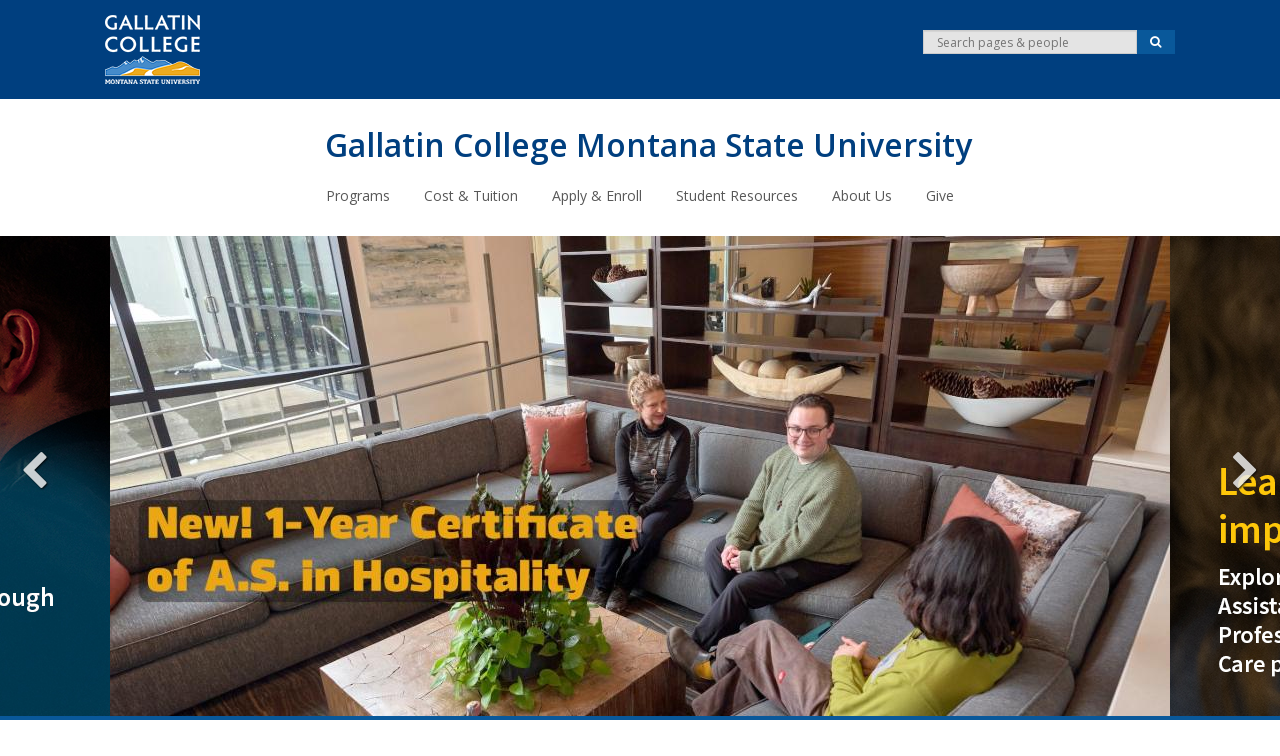

--- FILE ---
content_type: text/html; charset=UTF-8
request_url: https://gallatin.montana.edu/
body_size: 56486
content:
<!DOCTYPE HTML><!DOCTYPE HTML><html lang="en-US">
   <head>
      <meta http-equiv="Content-Type" content="text/html; charset=UTF-8">
      <meta charset="utf-8">
      <meta http-equiv="X-UA-Compatible" content="IE=edge">
      <meta name="viewport" content="width=device-width, initial-scale=1">
      <meta name="description" content="Develop real skills for real jobs, real fast. Enroll at Gallatin College MSU where we offer one and two-year programs in exciting fields that get you into the workforce quickly! Or earn an associates degree and transfer to an MSU program. At Gallatin College, small class sizes combine with hands-on learning, so you can discover your unique talents. Unlock your potential with Gallatin College MSU! ">
      <meta name="keywords" content="montana, college, technical school, training, community college, bozeman college">
      <!--[if lt IE 9]>
		<script src="https://oss.maxcdn.com/libs/html5shiv/3.7.0/html5shiv.js"></script>
		<script src="https://oss.maxcdn.com/libs/respond.js/1.4.2/respond.min.js"></script>
<![endif]-->
      <title>Gallatin College - Gallatin College | Gallatin College</title>
      <meta name="theme-color" content="#333333" />
<link rel="icon" sizes="192x192" href="/_resources/msu/2/images/structure/logos/msu-icon.png" />
<link href="/_resources/msu/2/styles/styles.css" rel="stylesheet" media="screen" />
<link href="/_resources/msu/2/styles/gallatin-styles.css" rel="stylesheet" media="screen" />
<meta name="referrer" content="no-referrer-when-downgrade" />      <link href="/_resources/msu/2/slick/slick.css" rel="stylesheet" type="text/css">
      <link href="/_resources/msu/2/slick/slick-theme.css" rel="stylesheet" type="text/css">
      <link href="/_resources/msu/2/styles/slickslider.css" rel="stylesheet" type="text/css"><script src="//ajax.googleapis.com/ajax/libs/jquery/1.10.2/jquery.min.js"></script><script type="text/javascript">
			OUC = typeof OUC !== "undefined" ? OUC : {};
			OUC.XSLVariables = typeof OUC.XSLVariables !== "undefined" ? OUC.XSLVariables : {};
			OUC.XSLVariables.dirName="/";
			OUC.XSLVariables.pageName=OUC.XSLVariables.dirName+"index.html";
			OUC.XSLVariables.httpRoot="https://gallatin.montana.edu/";
			
			MUSGLOB = typeof MUSGLOB !== "undefined" ? MUSGLOB : {};
			MUSGLOB.brandHref="https://gallatin.montana.edu/";
			MUSGLOB.programsRoot="https://gallatin.montana.edu/academics/";
			// note that this uses same convention as the ecma data attribute api
			
			var page_id="https://gallatin.montana.edu/index.html";
			
		</script><script>(function(w,d,s,l,i){w[l]=w[l]||[];w[l].push({'gtm.start':
					new Date().getTime(),event:'gtm.js'});var f=d.getElementsByTagName(s)[0],
					j=d.createElement(s),dl=l!='dataLayer'?'&l='+l:'';j.async=true;j.src=
					'https://www.googletagmanager.com/gtm.js?id='+i+dl;f.parentNode.insertBefore(j,f);
					})(window,document,'script','dataLayer','GTM-WKPFHC');</script><script src="https://www.google.com/recaptcha/api.js?render=explicit"></script><script>
				function waitForRecaptchaResponse(widget_id, maxWaitTime = 10000, interval = 100) {
					return new Promise((resolve, reject) => {
						const startTime = Date.now();

						function checkResponse(widget_id) {
							if (grecaptcha.getResponse(widget_id)) {
								resolve(grecaptcha.getResponse(widget_id));
							} else if (Date.now() - startTime > maxWaitTime) {
								reject(new Error("Recaptcha response timeout"));
							} else {
								setTimeout(function() {
									checkResponse(widget_id);
								}, interval);
							}
						}

						grecaptcha.execute(widget_id);
						checkResponse(widget_id);
					});
				}
				
				function handleFormSubmission(formId, widget_id) {
					waitForRecaptchaResponse(widget_id)
						.then(token => {
							let $form = $("#"+formId);
							let fval = $form.valid(); 
				
							if(fval){
								if (token) {
									$form.submit();
								} else{
									throw new Error("Recaptcha verification failed");
								}
							}

				
							
						})
						.catch(error => {
							console.error("Recaptcha error:", error);
							$("#recaptcha-form-fail").fadeAlert();
						});
				}
			
			</script><!-- don't self close -->
      <style>
	.page-header h1, .page-header .subtitle {
		text-align: center;
		margin: 20px 0 0 0;
	}

	.main-banner {
		margin-bottom: 0 !important;
	}
	.main-banner .image-carousel li{
		margin-bottom: 0 !important;
	}

	#breadcrumb {
		display: none;
	}
	
	#sidebar {
		padding-top: inherit;
	}
	.background-inverse-feature span.fa {
		color: #fff
	}
	.feature-text {
		font-size: 1.5rem;
		line-height: 1.5em;
	}
	.feature-centered-rows row {
		display: flex;
		flex-direction: row;
		align-items: center;
	}
</style>
      <!-- Facebook Pixel Code --><script>
	!function(f,b,e,v,n,t,s)
	{if(f.fbq)return;n=f.fbq=function(){n.callMethod?
	n.callMethod.apply(n,arguments):n.queue.push(arguments)};
	if(!f._fbq)f._fbq=n;n.push=n;n.loaded=!0;n.version='2.0';
	n.queue=[];t=b.createElement(e);t.async=!0;
	t.src=v;s=b.getElementsByTagName(e)[0];
	s.parentNode.insertBefore(t,s)}(window,document,'script',
	'https://connect.facebook.net/en_US/fbevents.js');
	fbq('init', '2022294988056891'); 
	fbq('track', 'PageView');
</script><noscript><img height="1" width="1" src="https://www.facebook.com/tr?id=2022294988056891&amp;ev=PageView&amp;noscript=1"></noscript>
      <!-- End Facebook Pixel Code --><style>
		.justify-center {
			display: flex;
			justify-content: center;
		}
		</style>
   </head>
   <body class="responsive">
      <header class="wrapper" id="header" role="banner">
         <div class="container" id="banner"><img class="visible-print" src="/_resources/msu/2/images/structure/headers/gallatin-college-logo_210px.png" height="140" width="210" alt="images/structure/headers/gallatin-college-logo_210px.png"><div class="row clearfix hidden-print">
               <div class="col-sm-12 cf">
                  <div class="row">
                     <div class="col-sm-4 col-md-6 column pull-right text-right hidden-xs nav pull-right text-left" id="header-tools">
                        <div class="row clearfix">
                           <div id="searchbox" class="col-md-6 col-lg-6 col-sm-12 text-right column search pull-right" role="search">
                              <div class="row">
                                 <div class="col-md-12">
                                    <form id="search" method="get" action="https://gallatin.montana.edu/search/" class="form-horizontal" role="search"><input type="hidden" name="cx" value="018119189252920370412:tpyhdjwgfqu"><input type="hidden" name="cof" value="FORID:11"><div class="input-group input-group-sm"><label for="srch-term" class="sr-only">Search</label><input type="search" id="srch-term" name="q" class="form-control" placeholder="Search pages &amp; people"><span class="input-group-btn"><button class="btn btn-default btn-search" name="sa" type="submit"><span class="fa fa-search"><span class="sr-only">Search</span></span></button></span></div>
                                    </form>
                                 </div>
                              </div>
                           </div>
                        </div>
                     </div>
                     <div id="stick" data-spy="affix" data-offset-top="125">
                        <ul class="siteheaderlinks">
                           <li id="sitelogo"><a class="navbar-brand" href="https://gallatin.montana.edu/"><img src="/_resources/msu/2/images/structure/headers/gallatin-college-new-nonwide-reverse-logo-proper-height.png" alt="Gallatin College Montana State University" title="Gallatin College Montana State University" height="44" width="174"></a></li>
                        </ul>
                        <ul id="mobile_buttons" class="visible-xs nav pull-right text-left navbar-nav">
                           <li class="pull-left" id="menu-nav"><a href="#" title="Menu" id="menuButton" class="menu-button pull-left"><span class="burger-icon"><span class="sr-only"></span></span></a></li>
                           <li class="pull-right" id="menu-search"><a title="Search" href="#" class="pull-left dropdown-toggle" data-toggle="dropdown"><span class="fa fa-search"><span class="sr-only">Search</span></span></a></li>
                        </ul>
                        <div id="menu-search-open" class="hidden-md hidden-lg hidden-sm clearfix">
                           <div class="col-sm-12">
                              <form id="mobile_search" method="get" action="https://gallatin.montana.edu/search/" class="form-horizontal form-inline grey-background " role="search"><input type="hidden" name="cx" value="018119189252920370412:tpyhdjwgfqu"><input type="hidden" name="cof" value="FORID:11"><div class="input-group input-group"><label for="srch-term2" class="sr-only">Search</label><input id="srch-term2" type="search" name="q" class="form-control" placeholder="Search pages &amp; people"><span class="input-group-btn"><button class="btn btn-default btn-search" name="sa" type="submit">
                                          															Search
                                          														</button></span></div>
                              </form>
                           </div>
                        </div>
                     </div>
                  </div>
               </div>
            </div>
         </div>
      </header>
      <div class="container" id="page-headers">
         <div class="row">
            <div id="breadcrumb" class="clearfix col-sm-12 hidden-print">
               <ul class="breadcrumb">
                  <li>Gallatin College</li>
               </ul>
            </div>
            <div class="col-sm-12 page-header clearfix">
               <h1>&nbsp; Gallatin College Montana State University</h1>
               <div class="row clearfix hidden-print">
                  <div id="yamm-placeholder">
                     <div id="stick2" class="col-sm-12 affix-top" data-spy="affix" data-offset-top="125">
                        <div id="stickpad" class="row">
                           <div class=" yamm">
                              <div class="container">
                                 <div id="navbar-collapse-1"><ul class="nav navbar navbar-nav navbar-right"><!-- basic menu items -->
<li class="dropdown yamm-fw"><a class="dropdown-toggle" href="#" data-toggle="dropdown"> Programs </a>
<ul class="dropdown-menu">
<li class="container">
<div class="yamm-content">
<div class="row">
<div class="link-list divider0">
<ul class="col-sm-12 list-unstyled">
<li><a href="/academics/index.html">Search Programs</a></li>
<li><a class="drop" href="/programs/index.html">About</a></li>
</ul>
</div>
</div>
</div>
</li>
</ul>
</li>
<li class="dropdown yamm-fw"><a class="dropdown-toggle" href="#" data-toggle="dropdown"> Cost &amp; Tuition </a>
<ul class="dropdown-menu">
<li class="container">
<div class="yamm-content">
<div class="row">
<div class="link-list divider0">
<ul class="col-sm-12 list-unstyled">
<li><a href="/tuition/">Overview</a></li>
<li><a href="/tuition/scholarships/">Gallatin College Scholarship</a></li>
<li><a href="/tuition/pay.html">How to Pay for College</a></li>
</ul>
</div>
</div>
</div>
</li>
</ul>
</li>
<li class="dropdown yamm-fw"><a class="dropdown-toggle" href="#" data-toggle="dropdown"> Apply &amp; Enroll </a>
<ul class="dropdown-menu">
<li class="container">
<div class="yamm-content">
<div class="row">
<div class="link-list divider0">
<ul class="col-sm-12 list-unstyled">
<li><a href="/apply/">How to Apply</a></li>
<li><a href="/apply/faqs.html">FAQ</a></li>
<li><a href="/apply/stories.html">Student Success Stories</a></li>
<li><a href="/about/benefit.html">Why Choose 2-Year College</a></li>
<li><a href="/visit/index.html">Visit</a></li>
</ul>
</div>
</div>
</div>
</li>
</ul>
</li>
<li class="dropdown yamm-fw"><a class="dropdown-toggle" href="#" data-toggle="dropdown"> Student Resources </a>
<ul class="dropdown-menu">
<li class="container">
<div class="yamm-content">
<div class="row">
<div class="link-list divider0">
<ul class="col-sm-12 list-unstyled">
<li><a href="/resources/">Overview</a></li>
<li><a href="https://prodmyinfo.montana.edu/pls/bzagent/twbkwbis.P_GenMenu?name=homepage">MyInfo</a></li>
<li><a href="https://ecat1.montana.edu/">Canvas</a></li>
</ul>
</div>
</div>
</div>
</li>
</ul>
</li>
<li class="dropdown yamm-fw"><a class="dropdown-toggle" href="#" data-toggle="dropdown"> About Us </a>
<ul class="dropdown-menu">
<li class="container">
<div class="yamm-content">
<div class="row">
<div class="link-list divider0">
<ul class="col-sm-12 list-unstyled">
<li><a href="/about/">Overview</a></li>
<li><a href="/about/mission.html">Mission &amp; Vision</a></li>
<li><a href="/about/news.html">Facts &amp; News</a></li>
<li><a href="/about/advisory-board.html">Advisory Boards</a></li>
<li><a href="/about/facstaff.html">Faculty &amp; Staff</a></li>
<li><a href="/employment.html">Employment</a></li>
<li><a href="/about/locations.html">Locations</a></li>
<li><a href="https://admissions.montana.edu/rfi-GC">Contact</a></li>
<li><a href="https://www.msuaf.org/give-gallatincollege" target="_blank" rel="noopener">Give</a></li>
</ul>
</div>
</div>
</div>
</li>
</ul>
</li>
<li class=" dropdown yamm-fw"><a href="https://www.msuaf.org/give-gallatincollege" target="_blank" rel="noopener">Give</a></li>
</ul></div>
                              </div>
                           </div>
                        </div>
                     </div>
                  </div>
               </div>
            </div>
         </div>
      </div>
      <div class="container-fluid " id="full-banner">
         <div class="row">
            <div class="col-sm-12 main-banner">
               <!-- don't self close -->
               <div class="image-carousel">
                  <ul data-slick="{&#34;speed&#34;: 500,&#34;responsive&#34; : [{&#34;breakpoint&#34; : 524,&#34;settings&#34; : {&#34;arrows&#34;: false,&#34;centerMode&#34;: false,&#34;centerPadding&#34;: &#34;40px&#34;,&#34;variableWidth&#34;: false,&#34;slidesToShow&#34;: 1}},{&#34;breakpoint&#34; : 900,&#34;settings&#34; : {&#34;arrows&#34;: false,&#34;centerMode&#34;: false,&#34;centerPadding&#34;: &#34;40px&#34;,&#34;variableWidth&#34;: false,&#34;slidesToShow&#34;: 1}}],&#34;dots&#34;: false,&#34;autoplay&#34;: true,&#34;autoplaySpeed&#34;: 6000,&#34;variableWidth&#34;: true,&#34;centerMode&#34;: true}">
                     <li id="slide_13c1a1b6-e65b-4640-8523-18bb6099ee6b.jpg"><!--false--><a href="https://gallatin.montana.edu/academics/hospitality/index.html"><img src="https://gallatin.montana.edu/_ldp/.private_ldp/a340757/production/master/13c1a1b6-e65b-4640-8523-18bb6099ee6b.jpg" alt="" title="New one-year certificate of A.S. in Hospitality"></a></li>
                     <li id="slide_51eafbaa-7f7c-4127-97e2-1427650cfb1c.jpg"><!--false--><a href="https://gallatin.montana.edu/academics/index.html"><img src="https://gallatin.montana.edu/_ldp/.private_ldp/a340757/production/master/51eafbaa-7f7c-4127-97e2-1427650cfb1c.jpg" alt="" title="Learn specialized skills for important jobs in healthcare. Explore our Medical Assistant, Medical Lab Assistant, Healthcare Administrative Professional, Phlebotomy and Geriatric Care programs. "></a></li>
                     <li id="slide_e022e7a5-afc4-4556-a6a4-46358a9221a2.jpg"><!--false--><a href="https://gallatin.montana.edu/academics/photonics-laser-technology/"><img src="https://gallatin.montana.edu/_ldp/.private_ldp/a340757/production/master/e022e7a5-afc4-4556-a6a4-46358a9221a2.jpg" alt="" title="Photonics and Laser Technology. Be Laser Focused on Your Future. Learn more about our Photonics and Laser Technology Program."></a></li>
                     <li id="slide_da600ce3-f81c-4a90-9deb-c051ddd85f74.jpg"><!--false--><a href="http://gallatin.montana.edu/programs/bookkeeping.html"><img src="https://gallatin.montana.edu/_ldp/.private_ldp/a340757/production/master/da600ce3-f81c-4a90-9deb-c051ddd85f74.jpg" alt="" title="Discover a career in Bookkeeping. Start your path  to a rewarding career in bookkeeping. Enroll with Gallatin college today"></a></li>
                     <li id="slide_cc1b617b-d01c-44b0-ab3a-81821d2b4e9e.jpg"><!--false--><a href="https://gallatin.montana.edu/academics/drafting-cad-technology/"><img src="https://gallatin.montana.edu/_ldp/.private_ldp/a340757/production/master/cc1b617b-d01c-44b0-ab3a-81821d2b4e9e.jpg" alt="" title="Drafting &amp; CAD Technology: A Career Built to Last. Discover the valuable skills you'll learn through our Drafting and CAD Technology program."></a></li>
                  </ul>
               </div>
            </div>
         </div>
      </div>
      <div class="container-fluid " id="sub-full-banner">
         <div class="row">
            <div class="col-xs-12 col-sm-12">
               <div class="row" id="stacked-nav">
                  <!-- don't self close -->
                  <td class="wrapper" colspan="3">
                     <div class="wrapper clearfix  background-dodgerblue inverse background-inverse-feature buffer-bottom">
                        <div class="container">
                           <div class="wrapper background-inverse-feature clearfix">
                              <div class="container buffer-top buffer-bottom">
                                 <div class="&#xA;&#x9;&#x9;&#x9;&#x9;row&#xA;&#x9;&#x9;&#x9;&#x9;&nbsp;">
                                    <div class="col-sm-12 &nbsp; &nbsp;">
                                       <td class="_title">&nbsp;</td>
                                       <td class="_content">
                                          <header>
                                             <header>
                                                <header>
                                                   <h3 style="text-align: left;"><strong>Check out our newest programs!</strong></h3>
                                                   <p style="text-align: left;"><a href="/academics/hospitality/index.html">Hospitality</a>, <a href="/academics/behavioral-health/index.html">Behavioral Health</a>, <a href="/academics/medical-laboratory-assistant/index.html">Medical Laboratory Assistant</a>, <a href="https://www.montana.edu/onemsu/programs/dental-hygiene.html">Dental Hygiene</a> and <a href="https://www.montana.edu/onemsu/programs/physical-therapist-assistant.html">Physical Therapy Assistant</a>! <a href="https://gallatin.msuadmissions.org/about">Apply</a> today!</p>
                                                   <h3 style="text-align: left;"><strong>Teach for Us</strong></h3>
                                                   <p>Help us build strong futures! Part-time instructor positions are frequently available
                                                      in fields like Medical Assistant, Medical Lab Assistant, CNC Machining, IT Networking,
                                                      Cybersecurity, Behavioral Health, Drafting, and so much more.</p>
                                                   <p>Please click <a title="Link to teaching jobs" href="/employment.html">here</a> for a complete list of current openings.</p>
                                                   <h3><strong>Spring 2026 Programs and Classes</strong></h3>
                                                   <p><a href="https://admissions.montana.edu/rfi-GC">Request information</a></p>
                                                   <p><a href="/apply/">Apply now</a></p>
                                                   <p>&nbsp;</p>
                                                   <h3 style="text-align: right;"><strong><span>Gallatin College Career and Technical Trades Facility</span></strong></h3>
                                                   <p style="text-align: right;"><a href="/building.html">Learn about and support</a> Gallatin College students.&nbsp;</p>
                                                </header>
                                             </header>
                                          </header>
                                       </td>
                                    </div>
                                    <div class="col-sm-0 &nbsp; &nbsp;">
                                       <td class="_title">&nbsp;</td>
                                       <td class="_content">&nbsp;</td>
                                    </div>
                                 </div>
                              </div>
                           </div>
                        </div>
                     </div>
                  </td>
                  <p>&nbsp;</p>
                  <p>&nbsp;</p>
               </div>
            </div>
         </div>
      </div>
      <div class="container" id="content">
         <div class="row">
            <div id="rightpane" class="background-divided col-xs-12 pull-right page-content sec col-sm-12">
               <div class="row">
                  <div class="col-sm-12 clearfix page-wrapper">
                     <div class="row">
                        <main id="maincontent" role="main" class=" col-sm-12">
                           <!-- don't self close -->
                           <p>&nbsp;</p>
                        </main>
                     </div>
                  </div>
               </div>
            </div>
         </div>
      </div>
      <div class="wrapper clearfix  section-box section1 section-align-center">
         <div class="container">
            <p>&nbsp;</p>
            <div class="block-grid-ts-1 block-grid-xs-3 block-grid-sm-3 block-grid-md-3 block-grid-lg-3 &nbsp;">
               <div class="block-grid-item">
                  <div class="&#xA;&#x9;&#x9;&#x9;&#x9;msu-card&#xA;&#x9;&#x9;&#x9;&#x9; center"><a href="/tuition/index.html" style="display: block;" class="msu-card-header-image">
                        <div class="msu-card-image"><img title="Visit" src="/images/_homepage-icons/visit-icon-177x177.png" alt="Visit" width="100" height="100"></div></a><div class="&#xA;&#x9;&#x9;&#x9;&#x9;msu-card-content&#xA;&#x9;&#x9;&#x9;&#x9;&#xA;&#x9;&#x9;&#x9;&#x9;&#x9;&#x9;text-center&#xA;&#x9;&#x9;&#x9;&#x9;&#x9;"><a xmlns:ouc="http://omniupdate.com/XSL/Variables" href="/tuition/index.html"><span style="&#xA;&#x9;&#x9;&#x9;&#x9;&#x9;position:absolute;width:100%;height:100%;top:0;left:0;z-index:1;&#xA;&#x9;&#x9;&#x9;&#x9;"></span></a><h2><span>Tuition</span></h2>
                        <h4><span><strong>FUND YOUR EDUCATION</strong></span></h4>
                     </div>
                  </div>
               </div>
               <div class="block-grid-item">
                  <div class="&#xA;&#x9;&#x9;&#x9;&#x9;msu-card&#xA;&#x9;&#x9;&#x9;&#x9; center"><a href="https://gallatin.msuadmissions.org/about" style="display: block;" class="msu-card-header-image">
                        <div class="msu-card-image"><img title="Apply" src="/images/_homepage-icons/apply-icon-177x177.png" alt="Apply" width="100" height="100"></div></a><div class="&#xA;&#x9;&#x9;&#x9;&#x9;msu-card-content&#xA;&#x9;&#x9;&#x9;&#x9;&#xA;&#x9;&#x9;&#x9;&#x9;&#x9;&#x9;text-center&#xA;&#x9;&#x9;&#x9;&#x9;&#x9;"><a xmlns:ouc="http://omniupdate.com/XSL/Variables" href="https://gallatin.msuadmissions.org/about"><span style="&#xA;&#x9;&#x9;&#x9;&#x9;&#x9;position:absolute;width:100%;height:100%;top:0;left:0;z-index:1;&#xA;&#x9;&#x9;&#x9;&#x9;"></span></a><h2><span>Admission</span></h2>
                        <h4><span><strong>APPLY AND REGISTER NOW</strong></span></h4>
                     </div>
                  </div>
               </div>
               <div class="block-grid-item">
                  <div class="&#xA;&#x9;&#x9;&#x9;&#x9;msu-card&#xA;&#x9;&#x9;&#x9;&#x9; center&nbsp;"><a href="/academics/index.html" style="display: block;" class="msu-card-header-image">
                        <div class="msu-card-image"><img style="display: block; margin-left: auto; margin-right: auto;" src="/images/_homepage-icons/accepted-button-9ccb3b-100x100.png" alt="Already accepted?" width="100" height="100"></div></a><div class="&#xA;&#x9;&#x9;&#x9;&#x9;msu-card-content&#xA;&#x9;&#x9;&#x9;&#x9;&#xA;&#x9;&#x9;&#x9;&#x9;&#x9;&#x9;text-center&#xA;&#x9;&#x9;&#x9;&#x9;&#x9;"><a xmlns:ouc="http://omniupdate.com/XSL/Variables" href="/academics/index.html"><span style="&#xA;&#x9;&#x9;&#x9;&#x9;&#x9;position:absolute;width:100%;height:100%;top:0;left:0;z-index:1;&#xA;&#x9;&#x9;&#x9;&#x9;"></span></a><h2>Programs &amp; Certificates</h2>
                        <h4><strong><span class="blue-box-caption">WHAT TO STUDY</span></strong></h4>
                     </div>
                  </div>
               </div>
            </div>
            <div>&nbsp;</div>
         </div>
      </div>
      <div class="wrapper clearfix  section-box section3 section-align-center">
         <div class="container">
            <h2 class="h1-size-for-h2" style="text-align: center;">&nbsp;</h2>
            <h2 class="h1-size-for-h2" style="text-align: center;">Why Choose Gallatin College?</h2>
            <div class="block-grid-ts-1 block-grid-xs-3 block-grid-sm-3 block-grid-md-3 block-grid-lg-3 &nbsp;">
               <div class="block-grid-item">
                  <div class="&#xA;&#x9;&#x9;&#x9;&#x9;msu-card&#xA;&#x9;&#x9;&#x9;&#x9; &nbsp;">
                     <div class="&#xA;&#x9;&#x9;&#x9;&#x9;msu-card-icon&#xA;&#x9;&#x9;&#x9;&#x9;"><span class="&#xA;&#x9;&#x9;&#x9;&#x9;&#x9;fa fa-hourglass-half"></span></div>
                     <div class="&#xA;&#x9;&#x9;&#x9;&#x9;msu-card-content&#xA;&#x9;&#x9;&#x9;&#x9;&#xA;&#x9;&#x9;&#x9;&#x9;&#x9;&#x9;text-center&#xA;&#x9;&#x9;&#x9;&#x9;&#x9;">
                        <h2>Shorter time to degree</h2>
                        <p>In one or two years you can complete a certificate or degree that prepares you for
                           a career and enter the workforce ahead of your peers.</p>
                     </div>
                  </div>
               </div>
               <div class="block-grid-item">
                  <div class="&#xA;&#x9;&#x9;&#x9;&#x9;msu-card&#xA;&#x9;&#x9;&#x9;&#x9; &nbsp;">
                     <div class="&#xA;&#x9;&#x9;&#x9;&#x9;msu-card-icon&#xA;&#x9;&#x9;&#x9;&#x9;"><span class="&#xA;&#x9;&#x9;&#x9;&#x9;&#x9;fa fa-money"></span></div>
                     <div class="&#xA;&#x9;&#x9;&#x9;&#x9;msu-card-content&#xA;&#x9;&#x9;&#x9;&#x9;&#xA;&#x9;&#x9;&#x9;&#x9;&#x9;&#x9;text-center&#xA;&#x9;&#x9;&#x9;&#x9;&#x9;">
                        <h2>Affordability</h2>
                        <p>Gallatin College MSU tuition <a href="/tuition/" target="_blank" rel="noopener">costs</a> around $100 per credit hour and is approximately 50 percent of the cost of four-year
                           Montana institutions.</p>
                     </div>
                  </div>
               </div>
               <div class="block-grid-item">
                  <div class="&#xA;&#x9;&#x9;&#x9;&#x9;msu-card&#xA;&#x9;&#x9;&#x9;&#x9; &nbsp;">
                     <div class="&#xA;&#x9;&#x9;&#x9;&#x9;msu-card-icon&#xA;&#x9;&#x9;&#x9;&#x9;"><span class="&#xA;&#x9;&#x9;&#x9;&#x9;&#x9;fa fa-pencil-square"></span></div>
                     <div class="&#xA;&#x9;&#x9;&#x9;&#x9;msu-card-content&#xA;&#x9;&#x9;&#x9;&#x9;&#xA;&#x9;&#x9;&#x9;&#x9;&#x9;&#x9;text-center&#xA;&#x9;&#x9;&#x9;&#x9;&#x9;">
                        <h2>Coursework</h2>
                        <p>Our <a href="/programs/transfer-gened.html" target="_blank" rel="noopener">associate of arts and science</a>&nbsp;and <a href="/programs/dual/index.html" target="_blank" rel="noopener">dual enrollment</a> programs allow for flexibility and exploration, while our <a href="/programs/workforce.html" target="_blank" rel="noopener">workforce</a> programs focus directly on training for your career goals.</p>
                     </div>
                  </div>
               </div>
            </div>
            <p><strong>&nbsp;</strong></p>
            <div class="block-grid-ts-1 block-grid-xs-3 block-grid-sm-3 block-grid-md-3 block-grid-lg-3 &nbsp;">
               <div class="block-grid-item">
                  <div class="&#xA;&#x9;&#x9;&#x9;&#x9;msu-card&#xA;&#x9;&#x9;&#x9;&#x9; &nbsp;">
                     <div class="&#xA;&#x9;&#x9;&#x9;&#x9;msu-card-icon&#xA;&#x9;&#x9;&#x9;&#x9;"><span class="&#xA;&#x9;&#x9;&#x9;&#x9;&#x9;fa fa-sun-o"></span></div>
                     <div class="&#xA;&#x9;&#x9;&#x9;&#x9;msu-card-content&#xA;&#x9;&#x9;&#x9;&#x9;&#xA;&#x9;&#x9;&#x9;&#x9;&#x9;&#x9;text-center&#xA;&#x9;&#x9;&#x9;&#x9;&#x9;">
                        <h2>Optimal learning environment</h2>
                        Gallatin College offers small classes, more individualized instruction, and more emphasis
                        on hands-on experiential learning.</div>
                  </div>
               </div>
               <div class="block-grid-item">
                  <div class="&#xA;&#x9;&#x9;&#x9;&#x9;msu-card&#xA;&#x9;&#x9;&#x9;&#x9; &nbsp;">
                     <div class="&#xA;&#x9;&#x9;&#x9;&#x9;msu-card-icon&#xA;&#x9;&#x9;&#x9;&#x9;"><span class="&#xA;&#x9;&#x9;&#x9;&#x9;&#x9;fa fa-search"></span></div>
                     <div class="&#xA;&#x9;&#x9;&#x9;&#x9;msu-card-content&#xA;&#x9;&#x9;&#x9;&#x9;&#xA;&#x9;&#x9;&#x9;&#x9;&#x9;&#x9;text-center&#xA;&#x9;&#x9;&#x9;&#x9;&#x9;">
                        <h2>Workforce focus</h2>
                        In addition to internship opportunities and personalized career advising, Gallatin
                        College is dedicated to preparing you to enter the workforce with in-demand skills.</div>
                  </div>
               </div>
               <div class="block-grid-item">
                  <div class="&#xA;&#x9;&#x9;&#x9;&#x9;msu-card&#xA;&#x9;&#x9;&#x9;&#x9; &nbsp;">
                     <div class="&#xA;&#x9;&#x9;&#x9;&#x9;msu-card-icon&#xA;&#x9;&#x9;&#x9;&#x9;"><span class="&#xA;&#x9;&#x9;&#x9;&#x9;&#x9;fa fa-bullseye"></span></div>
                     <div class="&#xA;&#x9;&#x9;&#x9;&#x9;msu-card-content&#xA;&#x9;&#x9;&#x9;&#x9;&#xA;&#x9;&#x9;&#x9;&#x9;&#x9;&#x9;text-center&#xA;&#x9;&#x9;&#x9;&#x9;&#x9;">
                        <h2>Relevance</h2>
                        Our one and two year program instructors teach cutting-edge skills, techniques, and
                        software to ensure your studies align with the current job market and leading industry
                        practices.</div>
                  </div>
               </div>
            </div>
         </div>
      </div>
      <div class="wrapper clearfix  section-box section1 section-align-center">
         <div class="container">
            <div style="text-align: center;"><span style="font-size: x-large;">&nbsp;</span></div>
            <div style="text-align: center;"><span style="font-size: x-large;">At Gallatin College MSU our mission is to provide<br>an accessible student-centered education that supports<br>the student's personal and professional goals and<br>enhances Montana's economy.</span></div>
            <p style="text-align: center;"><span style="font-size: x-large; color: #6ea2d6;" data-darkreader-inline-color="">____________________________</span></p>
            <p style="text-align: center;"><video width="800" height="449" controls poster="/programs/videos/GC%2030sec%20Video%20Image.png">
                  <source src="/programs/videos/Gallatin%20College_30%20YT_Resize.mp4"></video></p>
            <p style="text-align: center;">&nbsp;</p>
         </div>
      </div>
      <div class="wrapper clearfix  section-box section2">
         <div class="container"></div>
      </div>
      <div class="wrapper clearfix  section-box section3 section-align-left">
         <div class="container">
            <div class="&#xA;&#x9;&#x9;&#x9;&#x9;row&#xA;&#x9;&#x9;&#x9;&#x9;&nbsp;">
               <div class="col-sm-12 &nbsp; &nbsp;">
                  <td class="_title">&nbsp;</td>
                  <td class="_content">
                     <h2>Latest News</h2>
                     <div class="cope-feed-search" style="display:none" data-cope-feed-id="d684e36">
                        <form action="javascript:void(0);" class="feed-form">
                           <div class="input-group"><input type="text" class="form-control" placeholder="Search for..." name="find"><span class="input-group-btn">
                                 <div class="btn-group research" style="display:none"><button type="button" class="btn btn-default dropdown-toggle" data-toggle="dropdown" aria-haspopup="true" aria-expanded="false"><span class="caret"></span></button><ul class="dropdown-menu research-search-in">
                                       <li><a href="#" data-id="1">Search by authors</a></li>
                                       <li><a href="#" data-id="2">Search by publication titles</a></li>
                                       <li><a href="#" data-id="3">Search by article titles</a></li>
                                    </ul>
                                 </div><button class="btn btn-default search-button" type="button">Search</button></span></div><button class="btn btn-default clear-button" type="button">Clear</button></form>
                     </div>
                     <div class="cope-feed-cms-endpoint" data-copeFeedURL="https://www.montana.edu/cpa/cope/page_curator/auto-gen-templates/ajax/index.php" id="d684e36"></div><script type="text/javascript">
			$(document).ready(function () {
			var targetID = 'd684e36';
			var searchDiv = document.querySelector('.cope-feed-search[data-cope-feed-id="' + targetID + '"]');
			var $params = {};
			
		
		$params['type'] = 'news';
		$params['version'] = 2;
		$params['region'] = 'maincontent';$params['style'] = 'default';$params['group[]'] = '';$params['tag[]'] = '56';$params['custom_tag'] = 0;$params['count'] = 5;$params['pagination'] = 0;$params['search'] = 0;$params['filter_type'] = '';$params['filter_label'] = '';$params['sticky[]'] = '';$params['include[]'] = '';$params['exclude[]'] = '';$params['only[]'] = '';
			var queryString = jQuery.param($params);
			if ($params['search'] == 1) {
				$('.cope-feed-search[data-cope-feed-id="' + targetID + '"]').show();
				var searchBox = searchDiv.querySelector('input[type="text"][name="find"]');
				var searchButton = searchDiv.querySelector('button.search-button');
				searchBox.addEventListener('keyup', function(event) {
					event.preventDefault();
					if (event.keyCode === 13) {
						searchButton.click();
					}
				});
			var searchString = null
			try {
					var paramList = location.search.substring(1).split('&');
					var i = 0;
					while (searchString == null && i < paramList.length){
						var paramPair = paramList[i].split('=');
						i++;
						if (['find'].indexOf(paramPair[0].toLowerCase()) > -1) {
							searchString = paramPair[1];
						}
					}
					
				} catch(e) {}
			searchBox.value = searchString;			
			}
			var getString = null;
			console.log($params);
			if (!(getString = location.search.substring(1)) && ($params['count'] == 1 || $params['style'] == 'singleitem'  || $params['style'].indexOf('singleitem') !== -1 )) {
				try {
				getString = 'id=' + location.href.match(/\/[^\s\.]+\/(\d+)(?:[\/\?][^\s\.\/]+$|$|\/$)/)[1];
				} catch(e) {}
			} else {
			if ($params['count'] == 1 || $params['style'] == 'singleitem' || $params['style'].indexOf('singleitem') !== -1 ) {
				var tempIdString = null;
				try {
					tempIdString = location.href.match(/\/[^\s\.]+\/(\d+)(?:[\/\?][^\s\.\/]+$|$|\/$)/)[1];
			console.log(tempIdString);
				} catch(e) {}
				try {
					var paramList = location.search.substring(1).split('&');
					var idString = null;
					var i = 0;
					while (idString == null && i < paramList.length){
						var paramPair = paramList[i].split('=');
						i++;
						if (['id','account'].indexOf(paramPair[0].toLowerCase()) > -1) {
							idString = paramPair[1];
			console.log(idString);
						}
					}
			
					if (idString === null && tempIdString !== null) {
						idString = tempIdString;
					}
					
						getString = location.search.substring(1) + '&id=' + idString.match(/\d+/);
					
						
					
				} catch(e) {console.error(e);}
				console.log(getString);
			} else {
			try {
				getString = '';
				var paramList = location.search.substring(1).split('&');
				for (var paramPair in paramList) {
			console.log(paramPair);
					paramPair = paramList[paramPair].split('=');
			console.log(paramPair);
						if (['id','account'].indexOf(paramPair[0].toLowerCase()) < 0) {
							if (getString) {
								getString += '&';
							}
							getString += paramPair[0] + '=' + paramPair[1];
			console.log(getString);
						}			
				}
			} catch(e) {}
			}
			}
			var targetDiv = $('#' + targetID);
			var targetURL = targetDiv.data('copefeedurl') + '?' + queryString + '&' + getString;
			/* var currentState = history.state;
			var currentPageString;
			var historyPage;
			if (currentState) { 
				if (currentState.page) {
					historyPage = currentState.page;
					currentPageString = '&page=' + currentState.page;
				}
			}
			*/
			console.log(targetURL);
			targetDiv.attr('data-targetURL', targetURL);
			var feedEvent = new CustomEvent('feedActionCOPE');
			targetDiv[0].dispatchEvent(feedEvent);
			/*
			$.ajax({
			url: targetURL + currentPageString,
			cache: false
			}).done(function (data) {
				console.log('DATA');
				console.log(data);
				targetDiv.html(data);
				var curPage = 0; //targetDiv.find('.autobucket-pagination').attr('data-page');
				if (historyPage) {
					curPage = historyPage;
				}
				var pageState = {page: curPage, target: targetID};
				history.replaceState(pageState, targetDiv.find('.autobucket-pagination span').text());
				targetDiv.on('click','button.paginater',function(event){
					var newPage = $(event.target).closest('button').attr('data-page');
					var targetURL = targetDiv.attr('data-targetURL');
					$.ajax({
						url: targetURL + '&page=' + newPage,
						cache:false
					}).done(function (data) {
						targetDiv.html(data);
						targetDiv.attr('currentPage', newPage);
						var pageState = {page : newPage, target: targetID};
						//console.log(pageState);
						history.pushState(pageState, targetDiv.find('.autobucket-pagination span').text());
					});
					
			
				});
				window.onpopstate = function(event){
					var historyState = event.state;
					//console.log(event.state);
					var newPage = historyState.page;
					var targetDiv = $('#' + historyState.target);
					var targetURL = targetDiv.attr('data-targetURL');
					$.ajax({
						url: targetURL + '&page=' + newPage,
						cache:false
					}).done(function (data) {
						targetDiv.html(data);
						targetDiv.attr('currentPage', newPage);
					});
				};
			});
			*/
});
		</script><p>&nbsp;</p>
                  </td>
               </div>
               <div class="col-sm-12 &nbsp; &nbsp;">
                  <td class="_title">&nbsp;</td>
                  <td class="_content">
                     <h2>Upcoming Events&nbsp;</h2>
                     <div class="cope-feed-search" style="display:none" data-cope-feed-id="d684e275">
                        <form action="javascript:void(0);" class="feed-form">
                           <div class="input-group"><input type="text" class="form-control" placeholder="Search for..." name="find"><span class="input-group-btn">
                                 <div class="btn-group research" style="display:none"><button type="button" class="btn btn-default dropdown-toggle" data-toggle="dropdown" aria-haspopup="true" aria-expanded="false"><span class="caret"></span></button><ul class="dropdown-menu research-search-in">
                                       <li><a href="#" data-id="1">Search by authors</a></li>
                                       <li><a href="#" data-id="2">Search by publication titles</a></li>
                                       <li><a href="#" data-id="3">Search by article titles</a></li>
                                    </ul>
                                 </div><button class="btn btn-default search-button" type="button">Search</button></span></div><button class="btn btn-default clear-button" type="button">Clear</button></form>
                     </div>
                     <div class="cope-feed-cms-endpoint" data-copeFeedURL="https://www.montana.edu/cpa/cope/page_curator/auto-gen-templates/ajax/index.php" id="d684e275"></div><script type="text/javascript">
			$(document).ready(function () {
			var targetID = 'd684e275';
			var searchDiv = document.querySelector('.cope-feed-search[data-cope-feed-id="' + targetID + '"]');
			var $params = {};
			
		
		$params['type'] = 'event';
		$params['version'] = 2;
		$params['region'] = 'maincontent';$params['style'] = 'default';$params['group[]'] = '';$params['tag[]'] = '56';$params['custom_tag'] = 0;$params['count'] = 3;$params['pagination'] = 0;$params['search'] = 0;$params['filter_type'] = '';$params['filter_label'] = '';$params['sticky[]'] = '';$params['include[]'] = '';$params['exclude[]'] = '';$params['only[]'] = '';
			var queryString = jQuery.param($params);
			if ($params['search'] == 1) {
				$('.cope-feed-search[data-cope-feed-id="' + targetID + '"]').show();
				var searchBox = searchDiv.querySelector('input[type="text"][name="find"]');
				var searchButton = searchDiv.querySelector('button.search-button');
				searchBox.addEventListener('keyup', function(event) {
					event.preventDefault();
					if (event.keyCode === 13) {
						searchButton.click();
					}
				});
			var searchString = null
			try {
					var paramList = location.search.substring(1).split('&');
					var i = 0;
					while (searchString == null && i < paramList.length){
						var paramPair = paramList[i].split('=');
						i++;
						if (['find'].indexOf(paramPair[0].toLowerCase()) > -1) {
							searchString = paramPair[1];
						}
					}
					
				} catch(e) {}
			searchBox.value = searchString;			
			}
			var getString = null;
			console.log($params);
			if (!(getString = location.search.substring(1)) && ($params['count'] == 1 || $params['style'] == 'singleitem'  || $params['style'].indexOf('singleitem') !== -1 )) {
				try {
				getString = 'id=' + location.href.match(/\/[^\s\.]+\/(\d+)(?:[\/\?][^\s\.\/]+$|$|\/$)/)[1];
				} catch(e) {}
			} else {
			if ($params['count'] == 1 || $params['style'] == 'singleitem' || $params['style'].indexOf('singleitem') !== -1 ) {
				var tempIdString = null;
				try {
					tempIdString = location.href.match(/\/[^\s\.]+\/(\d+)(?:[\/\?][^\s\.\/]+$|$|\/$)/)[1];
			console.log(tempIdString);
				} catch(e) {}
				try {
					var paramList = location.search.substring(1).split('&');
					var idString = null;
					var i = 0;
					while (idString == null && i < paramList.length){
						var paramPair = paramList[i].split('=');
						i++;
						if (['id','account'].indexOf(paramPair[0].toLowerCase()) > -1) {
							idString = paramPair[1];
			console.log(idString);
						}
					}
			
					if (idString === null && tempIdString !== null) {
						idString = tempIdString;
					}
					
						getString = location.search.substring(1) + '&id=' + idString.match(/\d+/);
					
						
					
				} catch(e) {console.error(e);}
				console.log(getString);
			} else {
			try {
				getString = '';
				var paramList = location.search.substring(1).split('&');
				for (var paramPair in paramList) {
			console.log(paramPair);
					paramPair = paramList[paramPair].split('=');
			console.log(paramPair);
						if (['id','account'].indexOf(paramPair[0].toLowerCase()) < 0) {
							if (getString) {
								getString += '&';
							}
							getString += paramPair[0] + '=' + paramPair[1];
			console.log(getString);
						}			
				}
			} catch(e) {}
			}
			}
			var targetDiv = $('#' + targetID);
			var targetURL = targetDiv.data('copefeedurl') + '?' + queryString + '&' + getString;
			/* var currentState = history.state;
			var currentPageString;
			var historyPage;
			if (currentState) { 
				if (currentState.page) {
					historyPage = currentState.page;
					currentPageString = '&page=' + currentState.page;
				}
			}
			*/
			console.log(targetURL);
			targetDiv.attr('data-targetURL', targetURL);
			var feedEvent = new CustomEvent('feedActionCOPE');
			targetDiv[0].dispatchEvent(feedEvent);
			/*
			$.ajax({
			url: targetURL + currentPageString,
			cache: false
			}).done(function (data) {
				console.log('DATA');
				console.log(data);
				targetDiv.html(data);
				var curPage = 0; //targetDiv.find('.autobucket-pagination').attr('data-page');
				if (historyPage) {
					curPage = historyPage;
				}
				var pageState = {page: curPage, target: targetID};
				history.replaceState(pageState, targetDiv.find('.autobucket-pagination span').text());
				targetDiv.on('click','button.paginater',function(event){
					var newPage = $(event.target).closest('button').attr('data-page');
					var targetURL = targetDiv.attr('data-targetURL');
					$.ajax({
						url: targetURL + '&page=' + newPage,
						cache:false
					}).done(function (data) {
						targetDiv.html(data);
						targetDiv.attr('currentPage', newPage);
						var pageState = {page : newPage, target: targetID};
						//console.log(pageState);
						history.pushState(pageState, targetDiv.find('.autobucket-pagination span').text());
					});
					
			
				});
				window.onpopstate = function(event){
					var historyState = event.state;
					//console.log(event.state);
					var newPage = historyState.page;
					var targetDiv = $('#' + historyState.target);
					var targetURL = targetDiv.attr('data-targetURL');
					$.ajax({
						url: targetURL + '&page=' + newPage,
						cache:false
					}).done(function (data) {
						targetDiv.html(data);
						targetDiv.attr('currentPage', newPage);
					});
				};
			});
			*/
});
		</script></td>
               </div>
            </div>
         </div>
      </div>
      <div class="wrapper clearfix  section-box section1 section-align-center">
         <div class="container">
            <p>&nbsp;</p>
            <h2 style="text-align: center;">Apply now for Spring 2026 programs and courses!</h2>
            <div class="&#xA;&#x9;&#x9;&#x9;&#x9;row&#xA;&#x9;&#x9;&#x9;&#x9;&nbsp;">
               <div class="col-sm-12 &nbsp; justify-center">
                  <td class="_title">&nbsp;</td>
                  <td class="_content">
                     <div class="btn-container"><a role="button" class="btn btn-primary btn-lg" href="https://my.msuadmissions.org/apply-get-started/"><span aria-hidden="true" class="fa fa-pencil-square-o">&nbsp;</span>Apply Now</a></div>
                  </td>
               </div>
            </div>
            <p style="text-align: center;">&nbsp;</p>
            <p>&nbsp;</p>
            <p style="text-align: center;" tabindex="-1" data-accesstrace="/Q{}document[1]/Q{http://omniupdate.com/XSL/Variables}div[11]/Q{}p[8]">Gallatin College does not discriminate on the basis of race, color, national origin,
               sex, disability, or age in its programs and activities and provides equal access to
               all students and employees.<sup tabindex="-1" data-accesstrace="/Q{}document[1]/Q{http://omniupdate.com/XSL/Variables}div[11]/Q{}p[8]/Q{}sup[1]"><a tabindex="-1" href="https://www2.ed.gov/about/offices/list/ocr/docs/nondisc.html#ftn1" data-accesstrace="/Q{}document[1]/Q{http://omniupdate.com/XSL/Variables}div[11]/Q{}p[8]/Q{}sup[1]/Q{}a[1]">1</a></sup><span>&nbsp;</span>The following departments have been designated to handle inquiries regarding the non-discrimination
               policies:</p>
            <p style="text-align: center;">Title IX: <a tabindex="-1" href="https://www.montana.edu/equity/staff.html" data-accesstrace="/Q{}document[1]/Q{http://omniupdate.com/XSL/Variables}div[11]/Q{}ul[1]/Q{}li[1]/Q{}a[1]">https://www.montana.edu/equity/staff.html</a> | <span data-accesstrace="/Q{}document[1]/Q{http://omniupdate.com/XSL/Variables}div[11]/Q{}ul[1]/Q{}li[1]/Q{}p[1]/Q{}span[1]" tabindex="-1">MSU 311 Montana Hall, Bozeman MT, 59715 |&nbsp;</span>Tel: (406) 994-2042</p>
            <p style="text-align: center;">504:&nbsp;<a tabindex="-1" href="https://www.montana.edu/disabilityservices/" data-accesstrace="/Q{}document[1]/Q{http://omniupdate.com/XSL/Variables}div[11]/Q{}ul[1]/Q{}li[2]/Q{}a[1]">https://www.montana.edu/disabilityservices/</a> | <span data-accesstrace="/Q{}document[1]/Q{http://omniupdate.com/XSL/Variables}div[11]/Q{}ul[1]/Q{}li[2]/Q{}span[1]" tabindex="-1">MSU 137 Romney Hall, Bozeman, MT 59715 | Tel: (406) 994-2824</span></p>
            <p style="text-align: center;">&nbsp;</p>
         </div>
      </div>
      <aside class="col-sm-3 col-xs-12 clearleft hidden-print" id="leftoptions">
         <ul class="list-inline icon-32"></ul>
      </aside>
      <address class="col-xs-12 clearleft hidden-print include-file  col-sm-12 " id="contact">
         <hr>
         <p><strong>Gallatin College MSU</strong><br />101 Hamilton Hall<br />PO Box 170515<br />Bozeman, MT 59717</p>
<p><a href="mailto:gallatincollege@montana.edu">gallatincollege@montana.edu</a></p>
<p>Tel: 406-994-5536<br />Fax: 406-994-5577</p>
<!--Start of Instagram icon-->
<p><em><a class="fa-msu-socialicon" title="Instagram" href="https://www.instagram.com/gallatin_college/"> <span class="fa fa-instagram"> <span class="sr-only">Instagram</span></span></a>&nbsp;</em><em><a class="fa-msu-socialicon" title="YouTube" href="https://www.youtube.com/channel/UCDNjEjzEBpEqLwZD2iqM8fQ"><span class="fa fa-youtube-square"><span class="sr-only">YouTube</span></span></a></em>&nbsp;<a class="fa-msu-socialicon" title="Facebook" href="https://www.facebook.com/GallatinCollege/"><i class="fa fa-facebook-square"><span class="sr-only">Facebook</span></i></a></p>
<p><em><!--End of Instagram icon--></em></p>
<!--End of YouTube icon--></address>
      <footer class="hidden-print" id="footer">
         <div class="inner-wrapper">
            <div class="container">
               <div class="row">
                  <div class="col-md-12">
                     <div class="row"><div class="col-sm-3 col-xs-6 col-ts-12">
<ul>
<li>
<h3>More Information</h3>
</li>
<li><a id="footer-nav" href="https://www.montana.edu/accessibility/" onclick="_gaq.push(['msu._trackEvent', 'HomePage', 'Click', 'Footer - Resources - Accessibility']);">Accessibility</a></li>
<li><a id="footer-nav" href="https://www.montana.edu/admissions/" onclick="_gaq.push(['msu._trackEvent', 'HomePage', 'Click', 'Footer - Audience - Admissions']);">Admissions</a></li>
<li><a id="footer-nav" href="https://www.msuaf.org/" onclick="_gaq.push(['msu._trackEvent', 'HomePage', 'Click', 'Footer - Audience - Alumni']);">Alumni</a></li>
<li><a id="footer-nav" href="https://www.montana.edu/students/index.html" onclick="_gaq.push(['msu._trackEvent', 'HomePage', 'Click', 'Footer - Audience - Current Students']);">Current Students</a></li>
<li><a id="footer-nav" href="http://www.montana.edu/fs/" onclick="_gaq.push(['msu._trackEvent', 'HomePage', 'Click', 'Footer - Audience - Faculty Staff']);">Faculty &amp; Staff</a></li>
<li><a id="footer-nav" href="https://www.montana.edu/parents/index.html" onclick="_gaq.push(['msu._trackEvent', 'HomePage', 'Click', 'Footer - Audience - Parents Family']);">Parents &amp; Family</a></li>
<li><a id="footer-nav" href="https://www.montana.edu/sustainability/index.html" onclick="_gaq.push(['msu._trackEvent', 'HomePage', 'Click', 'Footer - Audience - Sustainability']);">Sustainability</a></li>
</ul>
</div>
<div class="col-sm-3 col-xs-6 col-ts-12">
<ul>
<li>
<h3>Resources</h3>
</li>
<li><a id="footer-nav" href="https://www.montana.edu/contact/" onclick="_gaq.push(['msu._trackEvent', 'HomePage', 'Click', 'Footer - Resources - Contact']);">Contact&nbsp;List</a></li>
<li><a id="footer-nav" href="https://www.montana.edu/search/employees.html?mus.q=&amp;gsc.q=&amp;mus.d=" onclick="_gaq.push(['msu._trackEvent', 'HomePage', 'Click', 'Footer - Resources - Directories']);">Directories</a></li>
<li><a id="footer-nav" href="https://www.montana.edu/access-success/">Access and Success</a></li>
<li><a id="footer-nav" href="https://jobs.montana.edu/" onclick="_gaq.push(['msu._trackEvent', 'HomePage', 'Click', 'Footer - Resources - Jobs']);">Jobs</a></li>
<li><a id="footer-nav" href="https://www.montana.edu/legalcounsel/legal-privacy/index.html" onclick="_gaq.push(['msu._trackEvent', 'HomePage', 'Click', 'Footer - Resources - Legal and Privacy Policy']);">Legal &amp; Privacy Policy</a></li>
<li><a id="footer-nav" href="https://www.montana.edu/assist/index.html">Mental Health Assistance</a></li>
<li><a id="footer-nav" href="https://www.montana.edu/siteindex/" onclick="_gaq.push(['msu._trackEvent', 'HomePage', 'Click', 'Footer - Resources - Site Index']);">Site&nbsp;Index</a></li>
</ul>
</div>
<div class="col-sm-3 col-xs-6 col-ts-12">
<ul>
<li>
<h3>Follow Us</h3>
</li>
<li class="social-horizontal"><a id="footer-nav" title="Montana State on Facebook" href="https://www.facebook.com/montanastate" onclick="_gaq.push(['msu._trackEvent', 'HomePage', 'Click', 'Footer - Social - Facebook']);"><span class="fa fa-facebook-square"><span class="sr-only">Facebook</span></span></a> <a id="footer-nav" title="Montana State on Twitter" href="https://twitter.com/montanastate" onclick="_gaq.push(['msu._trackEvent', 'HomePage', 'Click', 'Footer - Social - Twitter']);"><span class="fa fa-twitter"><span class="sr-only">Twitter</span></span></a> <a id="footer-nav" title="Montana State on YouTube" href="https://www.youtube.com/user/montanastateu" onclick="_gaq.push(['msu._trackEvent', 'HomePage', 'Click', 'Footer - Social - YouTube']);"><span class="fa fa-youtube-play"><span class="sr-only">YouTube</span></span></a> <a id="footer-nav" title="Montana State on Instagram" href="http://instagram.com/montanastateuniversity" onclick="_gaq.push(['msu._trackEvent', 'HomePage', 'Click', 'Footer - Social - Instagram']);"><span class="fa fa-instagram"><span class="sr-only">Instagram</span></span></a> <a id="footer-nav" title="Montana State on LinkedIn" href="https://www.linkedin.com/edu/montana-state-university-bozeman-18753" onclick="_gaq.push(['msu._trackEvent', 'HomePage', 'Click', 'Footer - Social - LinkedIn']);"><span class="fa fa-linkedin"><span class="sr-only">LinkedIn</span></span></a></li>
</ul>
<p>Located in <a id="footer-nav" href="https://www.montana.edu/marketing/about-msu/bozeman/" onclick="_gaq.push(['msu._trackEvent', 'HomePage', 'Click', 'Footer - About Bozeman']);">Bozeman, MT</a></p>
<p>For questions or comments contact the <a id="footer-nav" href="https://www.montana.edu/askus/" onclick="_gaq.push(['msu._trackEvent', 'HomePage', 'Click', 'Footer - AskUs Link']);">Ask Us Desk</a>.</p>
<p style="margin-top: 1.5em;"><a id="footer-nav" href="http://outlookweb.montana.edu/">Email</a>&nbsp;&nbsp;&nbsp; <a id="footer-nav" href="https://ecat1.montana.edu/">Canvas</a>&nbsp;&nbsp;&nbsp; <a id="footer-nav" href="http://www.montana.edu/mymsu">MyMSU (formerly MyInfo) </a></p>
</div>                        <div class="col-sm-3 col-xs-6 col-ts-12">
                           <div class="brand muted pull-right"><a href="https://www.montana.edu/" onclick="_gaq.push(['msu._trackEvent', 'HomePage', 'Click', 'Footer - MSU Logo']); "><img src="/_resources/msu/2/images/structure/msulogo-reverse-footer.png" alt="Montana State University: Mountains and Minds"></a></div>
                        </div>
                     </div>
                  </div>
               </div>
            </div>
         </div>
         <div id="ouc-direct-edit-wrapper" style="hidden"><a class="editlink" id="oudirectedit" href=""><span class="sr-only">edit</span></a></div>
         <div id="ouc-ob-fill" style="hidden"><a style="text-decoration:none; float:right;" id="de" href="https://a.cms.omniupdate.com/11/?skin=montana&amp;account=MSU-Bozeman&amp;site=GallatinCollege&amp;action=de&amp;path=/index.pcf" > </a></div>
      </footer>
      
<script type="text/javascript" src="/_resources/msu/2/scripts/script.js?d=20210902">// <![CDATA[

// ]]></script>
<script type="text/javascript" src="/_resources/msu/2/slick/slick.js"></script>
      <script type="text/javascript" src="/_resources/msu/2/scripts/slick-init.js?d=20210727">// <![CDATA[

// ]]></script>
<script type="text/javascript" src="/_resources/msu/2/scripts/extra-slick.js?d=20210727">// <![CDATA[

// ]]></script></body>
</html>

--- FILE ---
content_type: text/css
request_url: https://gallatin.montana.edu/_resources/msu/2/styles/gallatin-styles.css
body_size: 200
content:
#header, #banner {
	background: #003f7f;
}

.navbar-brand img {
	width: auto;
	max-width: initial;
}

.siteheaderlinks {
	display: flex;
}

.siteheaderlinks>.sublogo {
	max-width: 300px;
	line-height: 1.3em;
	margin-bottom: 20px;
	display: flex;
}

.siteheaderlinks>.sublogo a {
	align-self: center;
}
